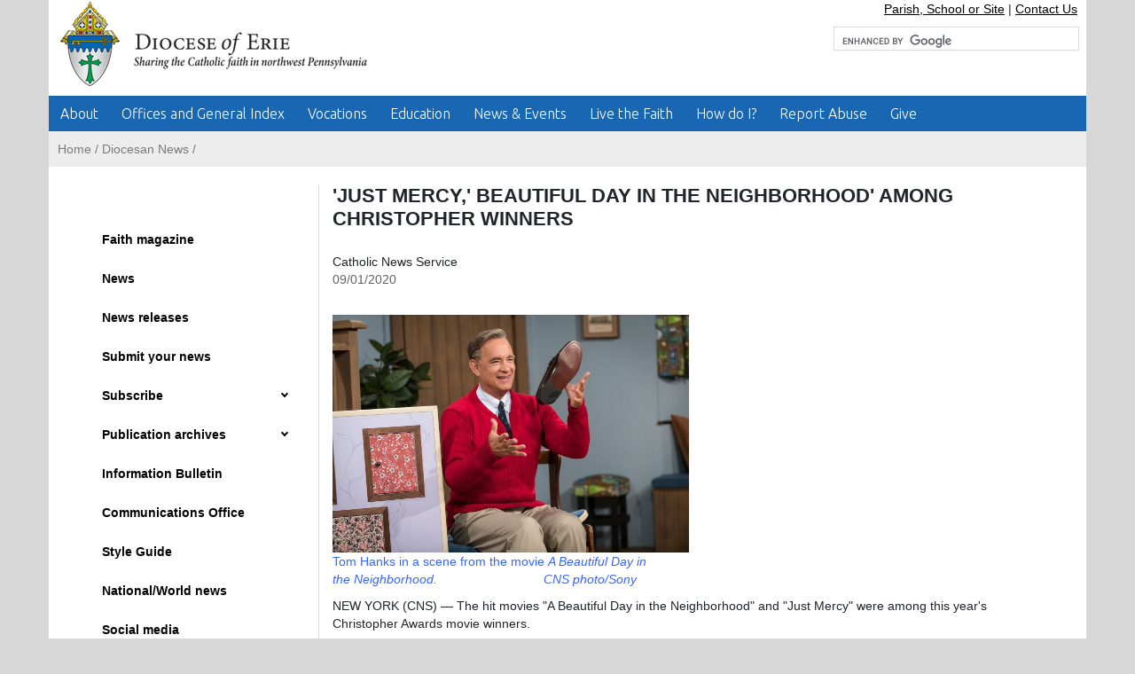

--- FILE ---
content_type: text/html; charset=UTF-8
request_url: https://www.eriercd.org/news/JUST-MERCY-BEAUTIFUL-DAY-IN-THE-NEIGHBORHOOD-AMONG-CHRISTOPHER-WINNERS.html
body_size: 7725
content:
<!doctype html>
<html lang="en">
<head>
	<meta charset="utf-8">
	<meta name="viewport" content="width=device-width, initial-scale=1.0">
	<title>The Roman Catholic Diocese of Erie, Pa.</title>
	<link rel="stylesheet" href="css/bootstrap.css">
	<link rel="stylesheet" href="css/main-indexonly.css">
	<link href="https://fonts.googleapis.com/css?family=Ubuntu:300,400" rel="stylesheet">
	<script src="https://ajax.googleapis.com/ajax/libs/jquery/3.7.1/jquery.min.js" defer></script>
	<script src="https://cdnjs.cloudflare.com/ajax/libs/popper.js/1.12.3/umd/popper.min.js" integrity="sha384-vFJXuSJphROIrBnz7yo7oB41mKfc8JzQZiCq4NCceLEaO4IHwicKwpJf9c9IpFgh" crossorigin="anonymous" defer></script>
	<script src="https://maxcdn.bootstrapcdn.com/bootstrap/4.0.0-beta.2/js/bootstrap.min.js" integrity="sha384-alpBpkh1PFOepccYVYDB4do5UnbKysX5WZXm3XxPqe5iKTfUKjNkCk9SaVuEZflJ" crossorigin="anonymous" defer></script>
	<script src="https://cdnjs.cloudflare.com/ajax/libs/popper.js/1.11.0/umd/popper.min.js" integrity="sha384-b/U6ypiBEHpOf/4+1nzFpr53nxSS+GLCkfwBdFNTxtclqqenISfwAzpKaMNFNmj4" crossorigin="anonymous"></script>
	<script src="js/slick.js" defer></script>
	<link rel="stylesheet" media="print" href="css/print.css" />
	<script src="js/jquery.main.js" defer></script> 
	<!-- Global site tag (gtag.js) - Google Analytics -->
<script async src="https://www.googletagmanager.com/gtag/js?id=UA-120380384-17"></script>
<script>
  window.dataLayer = window.dataLayer || [];
  function gtag(){dataLayer.push(arguments);}
  gtag('js', new Date());

  gtag('config', 'UA-120380384-17');
</script>
   <script src="https://code.jquery.com/jquery-3.7.1.min.js" type="text/javascript"></script>
   <script src="js/scripts.js"></script>
	  <!-- Bootstrap core CSS-->
  <!-- Page level plugin CSS-->
  <link href="vendor/datatables/dataTables.bootstrap4.css" rel="stylesheet">
</head>
<body>
<div class="container">
<header><!--header-->	
	<div class="row">
<div class="logo col-md-6 col-sm-12"><!-- Logo-->
	<div class="row">
		<a href="../index.php">
			<img src="../images/DioceseOfErie_Logo_section.png" alt="Diocese Of Erie">
		  </a>		
	</div>
</div><!-- Logo-->
	<div class="col-md-6 col-sm-12"><!-- Search, Find Parish/School, Contact Us-->
		
		
		
		
		<div class="row">
			<div class="col-sm-12" style="text-align: right; border: 0px solid #0000ff; padding-right:25px;"> 
				<a href="../find-parish-school.php" class="linkblack" title="Parish, School or Site">Parish, School or Site</a> | <a href="../contactus.html" title="Contact Us" class="linkblack">Contact Us</a>
			</div>
		</div>
		
		<div class="row" style="padding-bottom: 20px; padding-top: 10px;">
			<!-- Empty-->
			<div class="col-sm-1" style="border: 0px solid #ff0000;">
			</div><!-- Empty-->	
			
					
			
			
			<!-- Google Translator-->
			<div class="col-sm-5" style="border: 0px solid #000; text-align: right;">	
				<div id="google_translate_element"></div><script type="text/javascript">
function googleTranslateElementInit() {
  new google.translate.TranslateElement({pageLanguage: 'en', includedLanguages: 'es,pl,pt', layout: google.translate.TranslateElement.InlineLayout.SIMPLE}, 'google_translate_element');
}
</script><script type="text/javascript" src="//translate.google.com/translate_a/element.js?cb=googleTranslateElementInit"></script>
			</div><!-- Google Translator-->	
			
					
			
			
			<!-- Google Search-->
			<div class="col-sm-6" style="border: 0px solid #0000ff; padding-left:0px;">
				<script>
  (function() {
    var cx = '001228328781604084550:oamiwn4ud_i';
    var gcse = document.createElement('script');
    gcse.type = 'text/javascript';
    gcse.async = true;
    gcse.src = 'https://cse.google.com/cse.js?cx=' + cx;
    var s = document.getElementsByTagName('script')[0];
    s.parentNode.insertBefore(gcse, s);
  })();
</script>
<gcse:searchbox-only></gcse:searchbox-only>
			</div><!-- Google Search-->	
		</div>
		
		
		
		
		
		
		
  </div><!-- Search, Find Parish/School, Contact Us-->
</div>
<style>
.cse .gsc-control-cse, .gsc-control-cse {
	padding:0em;
}
.gsc-search-button-v2, .gsc-search-button-v2:hover, .gsc-search-button-v2:focus {
    border-color: #000;
    background-color: #000;
    background-image: none;
    filter: none;
	display: none;
}
.gsc-input-box {
	height: 27px;
	border: 1px solid #D9D9D9;
}
.gsc-search-box-tools .gsc-search-box .gsc-input{
	padding-right:6px;
}
</style></header><!--header-->

<nav class="navbar navbar-expand-lg navbar-dark nav-remove-padding"><!--navigation-->
  <button class="navbar-toggler" type="button" data-toggle="collapse" data-target="#navbarNavDropdown" aria-controls="navbarNavDropdown" aria-expanded="false" aria-label="Toggle navigation">
    <span class="navbar-toggler-icon"></span>
  </button>
  <div class="collapse navbar-collapse" id="navbarNavDropdown">
	<ul class="navbar-nav">
	<!--THIS IS LEVEL 1 MENU LINK-->
<li class="nav-item dropdown"><a href="#"   class="nav-link dropdown-toggle" id="navbarDropdownMenuLink" data-toggle="dropdown" aria-haspopup="true" aria-expanded="false" title="About">About</a>
      <ul class="dropdown-menu" aria-labelledby="navbarDropdownMenuLink">      	<!--THIS IS LEVEL 2 MENU LINK-->
<li class="dropdown-submenu dropdown-item">
	
	
	<a href="#" class="dropdown-toggle" onClick="location.assign('https://eriercd.org/the-diocese.html');" title="About the Diocese of Erie">About the Diocese of Erie</a><!--my testing 123 -->
	
	
	
	
    </li>
    	<!--THIS IS LEVEL 2 MENU LINK-->
<li class="dropdown-submenu dropdown-item">
	
	
	<a href="#" class="dropdown-toggle" onClick="location.assign('https://www.eriercd.org/contactus.html');" title="Contact us">Contact us</a><!--my testing 123 -->
	
	
	
	
    </li>
    	<!--THIS IS LEVEL 2 MENU LINK-->
<li class="dropdown-submenu dropdown-item">
	
	
	<a href="#" class="dropdown-toggle" onClick="location.assign('/bishop');" title="Office of the Bishop">Office of the Bishop</a><!--my testing 123 -->
	
	
	
	
    </li>
    	<!--THIS IS LEVEL 2 MENU LINK-->
<li class="dropdown-submenu dropdown-item">
	
	
	<a href="#" class="dropdown-toggle" onClick="location.assign('https://eriercd.org/images/pdf/statistics.pdf');" title="General Statistics">General Statistics</a><!--my testing 123 -->
	
	
	
	
    </li>
    	<!--THIS IS LEVEL 2 MENU LINK-->
<li class="dropdown-submenu dropdown-item">
	
	
	<a href="#" class="dropdown-toggle" onClick="location.assign('https://www.eriercd.org/map.html');" title="Map of the diocese">Map of the diocese</a><!--my testing 123 -->
	
	
	
	
    </li>
    	<!--THIS IS LEVEL 2 MENU LINK-->
<li class="dropdown-submenu dropdown-item">
	
	
	<a href="#" class="dropdown-toggle" onClick="location.assign('../planning.html');" title="Pastoral planning">Pastoral planning</a><!--my testing 123 -->
	
	
	
	
    </li>
    	<!--THIS IS LEVEL 2 MENU LINK-->
<li class="dropdown-submenu dropdown-item">
	
	
	<a href="#" class="dropdown-toggle" onClick="location.assign('/childprotection');" title="Protection of Youth">Protection of Youth</a><!--my testing 123 -->
	
	
	
	
    </li>
    	<!--THIS IS LEVEL 2 MENU LINK-->
<li class="dropdown-submenu dropdown-item">
	
	
	<a href="#" class="dropdown-toggle" onClick="location.assign('https://eriercd.org/worldwide.html');" title="Daily inspiration and worldwide links">Daily inspiration and worldwide links</a><!--my testing 123 -->
	
	
	
	
    </li>
            </ul>    </li>
    	<!--THIS IS LEVEL 1 MENU LINK-->
<li class="nav-item dropdown"><a href="#"   class="nav-link dropdown-toggle" id="navbarDropdownMenuLink" data-toggle="dropdown" aria-haspopup="true" aria-expanded="false" title="Offices and General Index">Offices and General Index</a>
      <ul class="dropdown-menu" aria-labelledby="navbarDropdownMenuLink">      	<!--THIS IS LEVEL 2 MENU LINK-->
<li class="dropdown-submenu dropdown-item">
	
	
	<a href="#" class="dropdown-toggle" onClick="location.assign('https://eriercd.org/offices.html');" title="Offices and General Index">Offices and General Index</a><!--my testing 123 -->
	
	
	
	
    </li>
    	<!--THIS IS LEVEL 2 MENU LINK-->
<li class="dropdown-submenu dropdown-item">
	
	
	<a href="#" class="dropdown-toggle" onClick="location.assign('https://www.eriercd.org/find-parish-school.php');" title="Find a parish, school or site">Find a parish, school or site</a><!--my testing 123 -->
	
	
	
	
    </li>
    	<!--THIS IS LEVEL 2 MENU LINK-->
<li class="dropdown-submenu dropdown-item">
	
	
	<a href="#" class="dropdown-toggle" onClick="location.assign('https://www.eriercd.org/clergy.php');" title="Locate a Priest or Deacon">Locate a Priest or Deacon</a><!--my testing 123 -->
	
	
	
	
    </li>
    	<!--THIS IS LEVEL 2 MENU LINK-->
<li class="dropdown-submenu dropdown-item">
	
	
	<a href="#" class="dropdown-toggle" onClick="location.assign('https://eriercd.org/departmentstaff.html');" title="Staff by department/agency">Staff by department/agency</a><!--my testing 123 -->
	
	
	
	
    </li>
    	<!--THIS IS LEVEL 2 MENU LINK-->
<li class="dropdown-submenu dropdown-item">
	
	
	<a href="#" class="dropdown-toggle" onClick="location.assign('https://www.eriercd.org/staffdirectory.php');" title="Staff by name">Staff by name</a><!--my testing 123 -->
	
	
	
	
    </li>
            </ul>    </li>
    	<!--THIS IS LEVEL 1 MENU LINK-->
<li class="nav-item dropdown"><a href="#"   class="nav-link dropdown-toggle" id="navbarDropdownMenuLink" data-toggle="dropdown" aria-haspopup="true" aria-expanded="false" title="Vocations">Vocations</a>
      <ul class="dropdown-menu" aria-labelledby="navbarDropdownMenuLink">      	<!--THIS IS LEVEL 2 MENU LINK-->
<li class="dropdown-submenu dropdown-item">
	
	
	<a href="#" class="dropdown-toggle" onClick="location.assign('/clergy.php');" title="Find a Priest or Deacon">Find a Priest or Deacon</a><!--my testing 123 -->
	
	
	
	
    </li>
    	<!--THIS IS LEVEL 2 MENU LINK-->
<li class="dropdown-submenu dropdown-item">
	
	
	<a href="#" class="dropdown-toggle" onClick="location.assign('https://www.erievocations.org/');" title="Seminary/Priesthood">Seminary/Priesthood</a><!--my testing 123 -->
	
	
	
	
    </li>
    	<!--THIS IS LEVEL 2 MENU LINK-->
<li class="dropdown-submenu dropdown-item">
	
	
	<a href="#" class="dropdown-toggle" onClick="location.assign('https://www.eriercd.org/womenreligious.html');" title="Women Religious">Women Religious</a><!--my testing 123 -->
	
	
	
	
    </li>
    	<!--THIS IS LEVEL 2 MENU LINK-->
<li class="dropdown-submenu dropdown-item">
	
	
	<a href="#" class="dropdown-toggle" onClick="location.assign('https://www.eriercd.org/deacons/');" title="Permanent Diaconate">Permanent Diaconate</a><!--my testing 123 -->
	
	
	
	
    </li>
    	<!--THIS IS LEVEL 2 MENU LINK-->
<li class="dropdown-submenu dropdown-item">
	
	
	<a href="#" class="dropdown-toggle" onClick="location.assign('../images/pdf/pfp.pdf');" title="Pray for Priests Calendar">Pray for Priests Calendar</a><!--my testing 123 -->
	
	
	
	
    </li>
            </ul>    </li>
    	<!--THIS IS LEVEL 1 MENU LINK-->
<li class="nav-item dropdown"><a href="#"   class="nav-link dropdown-toggle" id="navbarDropdownMenuLink" data-toggle="dropdown" aria-haspopup="true" aria-expanded="false" title="Education">Education</a>
      <ul class="dropdown-menu" aria-labelledby="navbarDropdownMenuLink">      	<!--THIS IS LEVEL 2 MENU LINK-->
<li class="dropdown-submenu dropdown-item">
	
	
	<a href="#" class="dropdown-toggle" onClick="location.assign('/schools/');" title="Catholic Schools Office">Catholic Schools Office</a><!--my testing 123 -->
	
	
	
	
    </li>
    	<!--THIS IS LEVEL 2 MENU LINK-->
<li class="dropdown-submenu dropdown-item">
	
	
	<a href="#" class="dropdown-toggle" onClick="location.assign('/chastity/');" title="Virtue & Integrity Education">Virtue & Integrity Education</a><!--my testing 123 -->
	
	
	
	
    </li>
    	<!--THIS IS LEVEL 2 MENU LINK-->
<li class="dropdown-submenu dropdown-item">
	
	
	<a href="#" class="dropdown-toggle" onClick="location.assign('https://www.eriercd.org/schools/tuition.html');" title="EITC Business Application ">EITC Business Application </a><!--my testing 123 -->
	
	
	
	
    </li>
    	<!--THIS IS LEVEL 2 MENU LINK-->
<li class="dropdown-submenu dropdown-item">
	
	
	<a href="#" class="dropdown-toggle" onClick="location.assign('https://eriercd.org/faithformation/');" title="Faith Formation">Faith Formation</a><!--my testing 123 -->
	
	
	
	
    </li>
    	<!--THIS IS LEVEL 2 MENU LINK-->
<li class="dropdown-submenu dropdown-item">
	
	
	<a href="#" class="dropdown-toggle" onClick="location.assign('../find-parish-school.php');" title="Find a School">Find a School</a><!--my testing 123 -->
	
	
	
	
    </li>
    	<!--THIS IS LEVEL 2 MENU LINK-->
<li class="dropdown-submenu dropdown-item">
	
	
	<a href="#" class="dropdown-toggle" onClick="location.assign('/schools/parents.html');" title="Parent Resources">Parent Resources</a><!--my testing 123 -->
	
	
	
	
    </li>
    	<!--THIS IS LEVEL 2 MENU LINK-->
<li class="dropdown-submenu dropdown-item">
	
	
	<a href="#" class="dropdown-toggle" onClick="location.assign('/religiouseducation/');" title="Religious Education">Religious Education</a><!--my testing 123 -->
	
	
	
	
    </li>
    	<!--THIS IS LEVEL 2 MENU LINK-->
<li class="dropdown-submenu dropdown-item">
	
	
	<a href="#" class="dropdown-toggle" onClick="location.assign('https://www.eriercd.org/youth/aboutscouting.html');" title="Scouting">Scouting</a><!--my testing 123 -->
	
	
	
	
    </li>
    	<!--THIS IS LEVEL 2 MENU LINK-->
<li class="dropdown-submenu dropdown-item">
	
	
	<a href="#" class="dropdown-toggle" onClick="location.assign('/schools/tuition.html');" title="Tuition Assistance">Tuition Assistance</a><!--my testing 123 -->
	
	
	
	
    </li>
            </ul>    </li>
    	<!--THIS IS LEVEL 1 MENU LINK-->
<li class="nav-item dropdown"><a href="#"   class="nav-link dropdown-toggle" id="navbarDropdownMenuLink" data-toggle="dropdown" aria-haspopup="true" aria-expanded="false" title="News & Events">News & Events</a>
      <ul class="dropdown-menu" aria-labelledby="navbarDropdownMenuLink">      	<!--THIS IS LEVEL 2 MENU LINK-->
<li class="dropdown-submenu dropdown-item">
	
	
	<a href="#" class="dropdown-toggle" onClick="location.assign('https://www.mychurchevents.com/calendar/2327330');" title="Events Calendar">Events Calendar</a><!--my testing 123 -->
	
	
	
	
    </li>
    	<!--THIS IS LEVEL 2 MENU LINK-->
<li class="dropdown-submenu dropdown-item">
	
	
	<a href="#" class="dropdown-toggle" onClick="location.assign('https://www.eriercd.org/news/News-releases.html');" title="News releases">News releases</a><!--my testing 123 -->
	
	
	
	
    </li>
    	<!--THIS IS LEVEL 2 MENU LINK-->
<li class="dropdown-submenu dropdown-item">
	
	
	<a href="#" class="dropdown-toggle" onClick="location.assign('/news/');" title="nwpaCatholic News">nwpaCatholic News</a><!--my testing 123 -->
	
	
	
	
    </li>
    	<!--THIS IS LEVEL 2 MENU LINK-->
<li class="dropdown-submenu dropdown-item">
	
	
	<a href="#" class="dropdown-toggle" onClick="location.assign('https://www.eriercd.org/news/enewsletter.html');" title="EriE-Newsletter">EriE-Newsletter</a><!--my testing 123 -->
	
	
	
	
    </li>
    	<!--THIS IS LEVEL 2 MENU LINK-->
<li class="dropdown-submenu dropdown-item">
	
	
	<a href="#" class="dropdown-toggle" onClick="location.assign('https://www.eriercd.org/news/Faith-magazine.html ');" title="Faith magazine">Faith magazine</a><!--my testing 123 -->
	
	
	
	
    </li>
    	<!--THIS IS LEVEL 2 MENU LINK-->
<li class="dropdown-submenu dropdown-item">
	
	
	<a href="#" class="dropdown-toggle" onClick="location.assign('https://www.eriercd.org/list-informationalbulletin.php');" title="Information Bulletin">Information Bulletin</a><!--my testing 123 -->
	
	
	
	
    </li>
    	<!--THIS IS LEVEL 2 MENU LINK-->
<li class="dropdown-submenu dropdown-item">
	
	
	<a href="#" class="dropdown-toggle" onClick="location.assign('https://www.eriercd.org/photogallery.php');" title="Photo galleries">Photo galleries</a><!--my testing 123 -->
	
	
	
	
    </li>
    	<!--THIS IS LEVEL 2 MENU LINK-->
<li class="dropdown-submenu dropdown-item">
	
	
	<a href="#" class="dropdown-toggle" onClick="location.assign('../bishop/decrees.html');" title="Decrees (Parish)">Decrees (Parish)</a><!--my testing 123 -->
	
	
	
	
    </li>
    	<!--THIS IS LEVEL 2 MENU LINK-->
<li class="dropdown-submenu dropdown-item">
	
	
	<a href="#" class="dropdown-toggle" onClick="location.assign('https://www.eriercd.org/bishop/particularlaw.html');" title="Decrees (Particular Law)">Decrees (Particular Law)</a><!--my testing 123 -->
	
	
	
	
    </li>
    	<!--THIS IS LEVEL 2 MENU LINK-->
<li class="dropdown-submenu dropdown-item">
	
	
	<a href="#" class="dropdown-toggle" onClick="location.assign('https://www.eriercd.org/news/communications.html');" title="Office of Communications and Advancement">Office of Communications and Advancement</a><!--my testing 123 -->
	
	
	
	
    </li>
    	<!--THIS IS LEVEL 2 MENU LINK-->
<li class="dropdown-submenu dropdown-item">
	
	
	<a href="#" class="dropdown-toggle" onClick="location.assign('https://www.vaticannews.va/en.html');" title="Vatican News">Vatican News</a><!--my testing 123 -->
	
	
	
	
    </li>
            </ul>    </li>
    	<!--THIS IS LEVEL 1 MENU LINK-->
<li class="nav-item dropdown"><a href="#"   class="nav-link dropdown-toggle" id="navbarDropdownMenuLink" data-toggle="dropdown" aria-haspopup="true" aria-expanded="false" title="Live the Faith">Live the Faith</a>
      <ul class="dropdown-menu" aria-labelledby="navbarDropdownMenuLink">      	<!--THIS IS LEVEL 2 MENU LINK-->
<li class="dropdown-submenu dropdown-item">
	
	
	<a href="#" class="dropdown-toggle" onClick="location.assign('#');" title="How We Share the Faith">How We Share the Faith</a><!--my testing 123 -->
	
	
	
	
<ul class="dropdown-menu submenu"> <!--class="dropdown-submenu dropdown-item" XXXXX-->
<li class="dropdown-item"><a href="/cemeteries/" title="Catholic Burial">Catholic Burial</a></li>
 <!--class="dropdown-submenu dropdown-item" XXXXX-->
<li class="dropdown-item"><a href="/familylifeoffice/importantsteps.html" title="Marriage">Marriage</a></li>
 <!--class="dropdown-submenu dropdown-item" XXXXX-->
<li class="dropdown-item"><a href="/missions/" title="Missionary Work">Missionary Work</a></li>
 <!--class="dropdown-submenu dropdown-item" XXXXX-->
<li class="dropdown-item"><a href="https://eriercd.org/faithformation/scc.html" title="Small Christian Communities">Small Christian Communities</a></li>
 <!--class="dropdown-submenu dropdown-item" XXXXX-->
<li class="dropdown-item"><a href="https://www.eriercd.org/wordoflife/" title="Faith on Fire (Charismatic)">Faith on Fire (Charismatic)</a></li>
</ul>    </li>
    	<!--THIS IS LEVEL 2 MENU LINK-->
<li class="dropdown-submenu dropdown-item">
	
	
	<a href="#" class="dropdown-toggle" onClick="location.assign('#');" title="Faith for Children and Youth">Faith for Children and Youth</a><!--my testing 123 -->
	
	
	
	
<ul class="dropdown-menu submenu"> <!--class="dropdown-submenu dropdown-item" XXXXX-->
<li class="dropdown-item"><a href="/schools/" title="Catholic Schools">Catholic Schools</a></li>
 <!--class="dropdown-submenu dropdown-item" XXXXX-->
<li class="dropdown-item"><a href="/missions/mission-of-friendship.html" title="Mission Education">Mission Education</a></li>
 <!--class="dropdown-submenu dropdown-item" XXXXX-->
<li class="dropdown-item"><a href="/religiouseducation" title="Religious Education">Religious Education</a></li>
 <!--class="dropdown-submenu dropdown-item" XXXXX-->
<li class="dropdown-item"><a href="/youth" title="Young Adult and Youth Ministry">Young Adult and Youth Ministry</a></li>
</ul>    </li>
    	<!--THIS IS LEVEL 2 MENU LINK-->
<li class="dropdown-submenu dropdown-item">
	
	
	<a href="#" class="dropdown-toggle" onClick="location.assign('#');" title="Faith for Adults">Faith for Adults</a><!--my testing 123 -->
	
	
	
	
<ul class="dropdown-menu submenu"> <!--class="dropdown-submenu dropdown-item" XXXXX-->
<li class="dropdown-item"><a href="https://eriercd.org/faithformation/ocia.html" title="Becoming Catholic (OCIA)">Becoming Catholic (OCIA)</a></li>
 <!--class="dropdown-submenu dropdown-item" XXXXX-->
<li class="dropdown-item"><a href="/familylifeoffice/importantsteps.html" title="Preparing for Marriage">Preparing for Marriage</a></li>
                 
    <li class="dropdown-item"><a href="#" onClick="location.assign('https://eriercd.org/scc.html');" title="Small Christian Communities">Small Christian Communities</a></li>
         <!--class="dropdown-submenu dropdown-item" XXXXX-->
<li class="dropdown-item"><a href="https://www.eriercd.org/wordoflife/" title="Faith on Fire (Charismatic)">Faith on Fire (Charismatic)</a></li>
 <!--class="dropdown-submenu dropdown-item" XXXXX-->
<li class="dropdown-item"><a href="/youth" title="Young Adult and Youth Ministry">Young Adult and Youth Ministry</a></li>
</ul>    </li>
    	<!--THIS IS LEVEL 2 MENU LINK-->
<li class="dropdown-submenu dropdown-item">
	
	
	<a href="#" class="dropdown-toggle" onClick="location.assign('#');" title="Faith for Families">Faith for Families</a><!--my testing 123 -->
	
	
	
	
<ul class="dropdown-menu submenu"> <!--class="dropdown-submenu dropdown-item" XXXXX-->
<li class="dropdown-item"><a href="/chastity" title="Chastity">Chastity</a></li>
 <!--class="dropdown-submenu dropdown-item" XXXXX-->
<li class="dropdown-item"><a href="/familylifeoffice" title="Enriching Your Marriage">Enriching Your Marriage</a></li>
 <!--class="dropdown-submenu dropdown-item" XXXXX-->
<li class="dropdown-item"><a href="/familiesmatter/" title="Families Always Matter">Families Always Matter</a></li>
 <!--class="dropdown-submenu dropdown-item" XXXXX-->
<li class="dropdown-item"><a href="/familiesmatter/familiesofallkinds.html" title="Families of All Kinds">Families of All Kinds</a></li>
 <!--class="dropdown-submenu dropdown-item" XXXXX-->
<li class="dropdown-item"><a href="/chastity/whatisnfphtml.html" title="Natural Family Planning">Natural Family Planning</a></li>
 <!--class="dropdown-submenu dropdown-item" XXXXX-->
<li class="dropdown-item"><a href="/wordoflife/" title="Faith on Fire (Charismatic)">Faith on Fire (Charismatic)</a></li>
</ul>    </li>
            </ul>    </li>
    	<!--THIS IS LEVEL 1 MENU LINK-->
<li class="nav-item dropdown"><a href="#"   class="nav-link dropdown-toggle" id="navbarDropdownMenuLink" data-toggle="dropdown" aria-haspopup="true" aria-expanded="false" title="How do I?">How do I?</a>
      <ul class="dropdown-menu" aria-labelledby="navbarDropdownMenuLink">      	<!--THIS IS LEVEL 2 MENU LINK-->
<li class="dropdown-submenu dropdown-item">
	
	
	<a href="#" class="dropdown-toggle" onClick="location.assign('https://eriercd.org/get-genealogical-or-sacramental-information.html');" title="Locate my relative's Baptismal or Marriage records">Locate my relative's Baptismal or Marriage records</a><!--my testing 123 -->
	
	
	
	
    </li>
    	<!--THIS IS LEVEL 2 MENU LINK-->
<li class="dropdown-submenu dropdown-item">
	
	
	<a href="#" class="dropdown-toggle" onClick="location.assign('https://www.eriercd.org/find-parish-school.php');" title="Find Mass times for a parish or church">Find Mass times for a parish or church</a><!--my testing 123 -->
	
	
	
	
    </li>
    	<!--THIS IS LEVEL 2 MENU LINK-->
<li class="dropdown-submenu dropdown-item">
	
	
	<a href="#" class="dropdown-toggle" onClick="location.assign('https://www.eriercd.org/cemeteries/');" title="Contact Erie Diocesan Cemeteries">Contact Erie Diocesan Cemeteries</a><!--my testing 123 -->
	
	
	
	
    </li>
    	<!--THIS IS LEVEL 2 MENU LINK-->
<li class="dropdown-submenu dropdown-item">
	
	
	<a href="#" class="dropdown-toggle" onClick="location.assign('https://eriercd.org/faithformation/ocia.html');" title="Become Catholic or return to the church">Become Catholic or return to the church</a><!--my testing 123 -->
	
	
	
	
    </li>
    	<!--THIS IS LEVEL 2 MENU LINK-->
<li class="dropdown-submenu dropdown-item">
	
	
	<a href="#" class="dropdown-toggle" onClick="location.assign('https://www.eriercd.org/employment.html');" title="Find employment in the Diocese of Erie">Find employment in the Diocese of Erie</a><!--my testing 123 -->
	
	
	
	
    </li>
    	<!--THIS IS LEVEL 2 MENU LINK-->
<li class="dropdown-submenu dropdown-item">
	
	
	<a href="#" class="dropdown-toggle" onClick="location.assign('/familylifeoffice/importantsteps.html');" title="Prepare for Catholic Marriage">Prepare for Catholic Marriage</a><!--my testing 123 -->
	
	
	
	
    </li>
    	<!--THIS IS LEVEL 2 MENU LINK-->
<li class="dropdown-submenu dropdown-item">
	
	
	<a href="#" class="dropdown-toggle" onClick="location.assign('https://www.eriercd.org/childprotection/reportabuse.html');" title="Report abuse">Report abuse</a><!--my testing 123 -->
	
	
	
	
    </li>
    	<!--THIS IS LEVEL 2 MENU LINK-->
<li class="dropdown-submenu dropdown-item">
	
	
	<a href="#" class="dropdown-toggle" onClick="location.assign('https://www.eriercd.org/frequentlyaskedquestions.html');" title="Start the Annulment Process">Start the Annulment Process</a><!--my testing 123 -->
	
	
	
	
    </li>
    	<!--THIS IS LEVEL 2 MENU LINK-->
<li class="dropdown-submenu dropdown-item">
	
	
	<a href="#" class="dropdown-toggle" onClick="location.assign('https://www.eriercd.org/images/sections/schools/pdf/Request-for-Transcripts.pdf');" title="Request for transcript">Request for transcript</a><!--my testing 123 -->
	
	
	
	
    </li>
    	<!--THIS IS LEVEL 2 MENU LINK-->
<li class="dropdown-submenu dropdown-item">
	
	
	<a href="#" class="dropdown-toggle" onClick="location.assign('https://eriercd.org/contactus.html');" title="Ask a question">Ask a question</a><!--my testing 123 -->
	
	
	
	
    </li>
            </ul>    </li>
    	<!--THIS IS LEVEL 1 MENU LINK-->
<li class="nav-item dropdown"><a href="#" onClick="location.assign('https://www.reportbishopabuse.org');"  class="nav-link dropdown-toggle" id="navbarDropdownMenuLink" data-toggle="dropdown" aria-haspopup="true" aria-expanded="false" title="Report Abuse">Report Abuse</a>
                        </li>
    	<!--THIS IS LEVEL 1 MENU LINK-->
<li class="nav-item dropdown"><a href="#" onClick="location.assign('https://secure.myvanco.com/L-ZNWV/home');"  class="nav-link dropdown-toggle" id="navbarDropdownMenuLink" data-toggle="dropdown" aria-haspopup="true" aria-expanded="false" title="Give">Give</a>
                        </li>
      </ul>
  </div>
</nav><!--navigation-->

<main><!--Main container holding banners, middle blocks-->	
<div class="container"><!--Middle block container-->
	<div class="row removemargin"><!--Breadcrumb Navigation-->
		<div class="col-md-12 col-sm-12 breadcrumb-navigation">
			<a href="https://www.eriercd.org">Home</a>&nbsp;&#47;&nbsp;<a href="https://www.eriercd.org/news">Diocesan News</a>&nbsp;&#47;&nbsp;
  		</div>	
	</div><!--Breadcrumb Navigation-->

	
	<div class="row pagecontent-block" style="padding-bottom:30px;"><!--NAVIGATION & PAGE CONTENT-->
		<div class="col-md-3 col-sm-3" style="border-right: 1px solid #d9d9d9;"><!--NAVIGATION & Secton Name-->
			<!--<h1 class="sectionnamecolor"></h1><br>-->
			<img src="../../images/sections/news/menu_top_news.jpg" width="100%" alt="News"/><br><br>
			<div id="cssmenu">
	<ul>
				<!--THIS IS LEVEL 1 MENU-->
		<li class="">
			<a href="#" onClick="location.assign('Faith-magazine.html ');"				 title="
				Faith magazine">
				Faith magazine			</a>

			
											</li>
				<!--THIS IS LEVEL 1 MENU-->
		<li class="">
			<a href="#" onClick="location.assign('News.html');"				 title="
				News">
				News			</a>

			
											</li>
				<!--THIS IS LEVEL 1 MENU-->
		<li class="">
			<a href="#" onClick="location.assign('News-releases.html');"				 title="
				News releases">
				News releases			</a>

			
											</li>
				<!--THIS IS LEVEL 1 MENU-->
		<li class="">
			<a href="#" onClick="location.assign('https://www.jotform.com/243095094658062 ');"				 title="
				Submit your news">
				Submit your news			</a>

			
											</li>
				<!--THIS IS LEVEL 1 MENU-->
		<li class="has-sub">
			<a href="#" 				 title="
				Subscribe">
				Subscribe			</a>

			<ul>
						<!--THIS IS LEVEL 2 MENU-->
			<li class=""><a href="#" onClick="location.assign('../news/enewsletter.html');" title="Subscribe to E-newsletter">Subscribe to E-newsletter</a>
							</li>
						<!--THIS IS LEVEL 2 MENU-->
			<li class=""><a href="#" onClick="location.assign('Subscribe-to-Faith-magazine.html');" title="Subscribe to Faith magazine">Subscribe to Faith magazine</a>
							</li>
									</ul>		</li>
				<!--THIS IS LEVEL 1 MENU-->
		<li class="has-sub">
			<a href="#" 				 title="
				Publication archives">
				Publication archives			</a>

			<ul>
						<!--THIS IS LEVEL 2 MENU-->
			<li class=""><a href="#" onClick="location.assign('enewsletter.html');" title="Diocese of EriE-news">Diocese of EriE-news</a>
							</li>
						<!--THIS IS LEVEL 2 MENU-->
			<li class=""><a href="#" onClick="location.assign('faith.html');" title="Faith magazine archives">Faith magazine archives</a>
							</li>
						<!--THIS IS LEVEL 2 MENU-->
			<li class="has-sub"><a href="#" onClick="location.assign('#');" title="Faithful Servants">Faithful Servants</a>
				<ul>				<li>
					<a href="../images/sections/news/pdf/Faithful Servants 2007.pdf" title="">
						Faithful Servants 2007 PDF					</a>
				</li>
								<li>
					<a href="../images/sections/news/pdf/Faithful Servants 2008.pdf" title="">
						Faithful Servants 2008 PDF					</a>
				</li>
								<li>
					<a href="../images/sections/news/pdf/Faithful Servants 2009.pdf" title="">
						Faithful Servants 2009 PDF					</a>
				</li>
								<li>
					<a href="../images/sections/news/pdf/Faithful Servants 2010.pdf" title="">
						Faithful Servants 2010 PDF					</a>
				</li>
								<li>
					<a href="../images/sections/news/pdf/Faithful Servants 2011.pdf" title="">
						Faithful Servants 2011 PDF					</a>
				</li>
								<li>
					<a href="../images/sections/news/pdf/Faithful Servants 2012.pdf" title="">
						Faithful Servants 2012 PDF					</a>
				</li>
								<li>
					<a href="../images/sections/news/pdf/Faithful Servants 2013.pdf" title="">
						Faithful Servants 2013 PDF					</a>
				</li>
								<li>
					<a href="../images/sections/news/pdf/Faithful Servants 2014.pdf" title="">
						Faithful Servants 2014 PDF					</a>
				</li>
								<li>
					<a href="../images/sections/news/pdf/Faithful Servants 2015.pdf" title="">
						Faithful Servants 2015 PDF					</a>
				</li>
								<li>
					<a href="../images/sections/news/pdf/Faithful Servants 2016.pdf" title="">
						Faithful Servants 2016 PDF					</a>
				</li>
								<li>
					<a href="../news/faithfulservants2018.html" title="">
						Faithful Servants 2018 web page					</a>
				</li>
								<li>
					<a href="../news/faithfulservants2019.html" title="">
						Faithful Servants 2019 web page					</a>
				</li>
								<li>
					<a href="../news/faithfulservants2020.html" title="">
						Faithful Servants 2020 web page					</a>
				</li>
								<li>
					<a href="../news/faithfulservants2021.html" title="">
						Faithful Servants 2021 web page					</a>
				</li>
								<li>
					<a href="../news/faithfulservants2022.html" title="">
						Faithful Servants 2022 web page					</a>
				</li>
								<li>
					<a href="https://www.eriercd.org/news/faithfulservants2023.html" title="">
						Faithful Servants 2023 web page					</a>
				</li>
								<li>
					<a href="../news/faithfulservants2024.html" title="">
						Faithful Servants 2024 web page					</a>
				</li>
								<li>
					<a href="../news/faithfulservants2025.html" title="">
						Faithful Servants 2025 web page					</a>
				</li>
				</ul>			</li>
						<!--THIS IS LEVEL 2 MENU-->
			<li class=""><a href="#" onClick="location.assign('https://www.eriercd.org/images/pdf/Bishop%20Lohse%20tab_FINAL.pdf');" title="Bishop Lohse tab">Bishop Lohse tab</a>
							</li>
						<!--THIS IS LEVEL 2 MENU-->
			<li class=""><a href="#" onClick="location.assign('lsv.html');" title="Lake Shore Visitor archives">Lake Shore Visitor archives</a>
							</li>
						<!--THIS IS LEVEL 2 MENU-->
			<li class=""><a href="#" onClick="location.assign('archives.html');" title="FaithLife newspaper archives">FaithLife newspaper archives</a>
							</li>
						<!--THIS IS LEVEL 2 MENU-->
			<li class=""><a href="#" onClick="location.assign('https://www.eriercd.org/list-informationalbulletin.php');" title="Information Bulletin">Information Bulletin</a>
							</li>
						<!--THIS IS LEVEL 2 MENU-->
			<li class=""><a href="#" onClick="location.assign('News-releases-more-than-two-years-old.html');" title="News releases more than two years old">News releases more than two years old</a>
							</li>
									</ul>		</li>
				<!--THIS IS LEVEL 1 MENU-->
		<li class="">
			<a href="#" onClick="location.assign('https://www.eriercd.org/list-informationalbulletin.php');"				 title="
				Information Bulletin">
				Information Bulletin			</a>

			
											</li>
				<!--THIS IS LEVEL 1 MENU-->
		<li class="">
			<a href="#" onClick="location.assign('communications.html');"				 title="
				Communications Office">
				Communications Office			</a>

			
											</li>
				<!--THIS IS LEVEL 1 MENU-->
		<li class="">
			<a href="#" onClick="location.assign('style-guide.html');"				 title="
				Style Guide">
				Style Guide			</a>

			
											</li>
				<!--THIS IS LEVEL 1 MENU-->
		<li class="">
			<a href="#" onClick="location.assign('national-world-news-menu.html');"				 title="
				National/World news">
				National/World news			</a>

			
											</li>
				<!--THIS IS LEVEL 1 MENU-->
		<li class="">
			<a href="#" onClick="location.assign('socialmedia.html');"				 title="
				Social media">
				Social media			</a>

			
											</li>
				<!--THIS IS LEVEL 1 MENU-->
		<li class="">
			<a href="#" onClick="location.assign('https://dioceseoferie.smugmug.com/');"				 title="
				Photo gallery">
				Photo gallery			</a>

			
											</li>
				<!--THIS IS LEVEL 1 MENU-->
		<li class="">
			<a href="#" onClick="location.assign('https://www.eriercd.org/staffdirectory-by-department.php?filterDepartment=communications');"				 title="
				Contact us">
				Contact us			</a>

			
											</li>
			</ul>
</div>		</div><!--NAVIGATION & Secton Name-->
		<div class="col-md-9 col-sm-9 inside-content"><!--PAGE CONTENT-->
				
				
	<style>

@media (max-width: 480px) {
  	
.inside-content img {
	width:100%;
	height: auto;
	}

}


</style>

<!--<h3 class="nbtitle">Latest News</h3>-->
<h1 class="nbtitle">'JUST MERCY,' BEAUTIFUL DAY IN THE NEIGHBORHOOD' AMONG CHRISTOPHER WINNERS</h1>
<br>
Catholic News Service<br>
<span class=" art-date-home">
	09/01/2020	


</span><br><br>
<P><figure class="image align-center"><img src="../../images/sections/news/optimizedimages/20200826T1030-CHRISTOPHER-AWARDS-1004185.JPG" alt="" caption="true" width="402" height="268" />
<figcaption><span style="color: #3366ff;">Tom Hanks in a scene from the movie <em>A Beautiful Day in</em><br /><em> the Neighborhood.&nbsp;&nbsp;&nbsp;&nbsp;&nbsp;&nbsp;&nbsp;&nbsp;&nbsp;&nbsp;&nbsp;&nbsp;&nbsp;&nbsp;&nbsp;&nbsp;&nbsp;&nbsp;&nbsp;&nbsp;&nbsp;&nbsp;&nbsp;&nbsp;&nbsp;&nbsp;&nbsp;&nbsp;&nbsp; CNS photo/Sony</em></span></figcaption>
</figure>
<p>NEW YORK (CNS) &mdash; The hit movies "A Beautiful Day in the Neighborhood" and "Just Mercy" were among this year's Christopher Awards movie winners.</p>
<p>&nbsp;&nbsp;&nbsp;&nbsp;&nbsp;&nbsp;&nbsp; Television winners in the awards' 71st anniversary year include the documentary "College Behind Bars," the docudrama "I Am Somebody's Child: The Regina Louise Story" and "Dolly Parton's Heartstrings: These Old Bones."</p>
<p>&nbsp;&nbsp;&nbsp;&nbsp;&nbsp;&nbsp;&nbsp; These and other TV and film winners, announced Aug. 25 in New York, join book winners announced in April by the Christophers, which is rooted in the Judeo-Christian tradition of service to God and humanity. The ancient Chinese proverb, "It's better to light one candle than to curse the darkness," guides its publishing, radio and awards programs.</p>
<figure class="image align-right"><img src="../../images/sections/news/optimizedimages/20200826T1045-CHRISTOPHER-AWARDS-1004184.JPG" alt="" caption="true" width="393" height="262" />
<figcaption>
<p><span style="color: #3366ff;">Zack Gottsagen and Shia LaBeouf in a scene from the movie<br /> <em>The Peanut Butter Falcon.&nbsp;</em><em> <br />CNS photo/Roadside Attractions and Armory Films</em></span></p>
</figcaption>
</figure>
<p>&nbsp;&nbsp;&nbsp;&nbsp;&nbsp;&nbsp;&nbsp; In "A Beautiful Day in the Neighborhood," an assignment to interview children's television host Fred Rogers inspires a cynical journalist to face his demons and transform his family relationships for the better. "Just Mercy" chronicles crusading lawyer Bryan Stevenson's real-life battle to exonerate an innocent African American man condemned to death row in Alabama, following a trial marked by racism and lies.</p>
<p>&nbsp;&nbsp;&nbsp;&nbsp;&nbsp;&nbsp;&nbsp; In the third film winner, "The Peanut Butter Falcon," a young man with Down syndrome, tired of living in a nursing home for senior citizens, escapes and embarks on an exciting and dangerous road trip with two lost souls who become like family.</p>
<p>&nbsp;&nbsp;&nbsp;&nbsp;&nbsp;&nbsp;&nbsp; "College Behind Bars" profiles a small group of incarcerated men and women transforming their lives as they pursue college degrees in one of the most rigorous and effective prison education programs in the United States.</p>
<p>&nbsp;&nbsp;&nbsp;&nbsp;&nbsp;&nbsp;&nbsp; In "Dolly Parton's Heartstrings: These Old Bones," family, faith and forgiveness come into play when a young lawyer struggles to maintain her principles while suing a clairvoyant old woman with whom she feels a mysterious connection.</p>
<p>&nbsp;&nbsp;&nbsp;&nbsp;&nbsp;&nbsp;&nbsp; "I Am Somebody's Child: The Regina Louise Story" dramatizes the true story of an African American foster child who is separated from the white case worker who wants to adopt her because of the state's racial policies.</p>
<p>&nbsp;In other TV winners:</p>
<figure class="image align-right"><img src="../../images/sections/news/optimizedimages/20200826T1100-CHRISTOPHER-AWARDS-1004186.JPG" alt="" caption="true" width="333" height="222" />
<figcaption><span style="color: #3366ff;">Michael B. Jordan and Jamie Foxx in a scene from </span><br /><span style="color: #3366ff;">the movie J</span><em><span style="color: #3366ff;">ust Mercy.&nbsp;&nbsp; CNS photo/Warner Bros.</span> </em></figcaption>
</figure>
<p>&nbsp;&mdash; "Return to Normandy," which aired as segments on both ABC's "Nightline" and "World News Tonight With David Muir," U.S. soldiers who took part in the Normandy invasion 75 years before travel to France and recall the heroism and horrors they experienced.</p>
<p>&nbsp;&mdash; Another documentary offering, "America ReFramed: Perfectly Normal For Me," shows young people with physical disabilities taking part in a special dance program that demonstrates their can-do spirit, as well as the powers of inclusion and a loving community.</p>
<p>&nbsp;&mdash; In the romantic drama "Two Turtle Doves," three people grieving the loss of loved ones during the Christmas season find healing and joy through talking about their grief with each other instead of keeping it bottled up.</p>
<p>&nbsp;There will be no awards ceremony this year, as had been the past custom, due to the coronavirus pandemic.</p></P>
<p>
  -</P>
<!--NEWS BLOCK END-->	
		</div><!--PAGE CONTENT-->
	</div><!--NAVIGATION & PAGE CONTENT-->
</div><!--Middle block container-->
</main><!--Main container holding banners, middle blocks-->
<footer><!--Footer block-->
	<div class="footer-block">
		<div class="container">
		  <div style="background-color: #053b70;"><div class="row">
<div class="col-md-2 col-sm-12" style="border: 0px solid #fff;"><strong><span style="font-size: 10pt;">Connect with us</span></strong><br />
<p><span style="font-size: 10pt;"><a href="../staffdirectory.php" title="Staff Directory">Staff directory</a> <br /><a href="../news/faith.html" title="Link to Faith magazine">Faith magazine</a> <br /><a href="../news/" title="Visit the news site.">NWPACatholic.com</a><br /></span></p>
</div>
<div class="col-md-2 col-sm-12" style="border: 0px solid #fff;"><span style="font-size: 10pt;"><strong>Quick links</strong></span>
<p><span style="font-size: 10pt;"><a href="../employment.html" title="Employment">Employment</a><br /><a href="../childprotection/" title="Link to Protection of Children website section">Protection of children</a><br /> <a href="../childprotection/reportabuse.html" title="Report Abuse">Report abuse</a><br /> <a href="https://www.mychurchevents.com/calendar/2327330" title="Events">Events</a><br /> <a href="../rcia.html" title="Becoming Catholic webpage">Becoming Catholic</a><br /><a href="https://www.pacatholic.org/">Pa. Catholic Conference</a></span></p>
</div>
<div class="col-md-5 col-sm-12" style="border: 0px solid #fff;"><span style="font-size: 10pt;"><a href="../mydioerie-cat.php" title="Visit the MyDioErie portal for staff."><strong>MyDioErie</strong></a></span>
<p><span style="font-size: 10pt;"><a href="../mydioerie-cat.php" title="Visit the MyDioErie portal for staff"><img src="../images/MyDioErie.png" alt="My Diocese Of Erie" style="padding: 0 10px 5px 0; float: left;" /></a>All employees of the Diocese of Erie&mdash;as well as clergy and religious&mdash;may access important forms and resources, other internal communications, the Information Bulletin and more.</span></p>
</div>
<div class="col-md-3 col-sm-12" style="border: 0px solid #fff;"><strong><span class="head-text" style="font-size: 10pt;">Get in touch with us</span></strong>
<p style="text-align: left;"><span style="font-size: 10pt;">429 East Grandview Blvd. <br /> Erie, PA 16504<br /><br /> P: <a href="tel:814-824-1111">814-824-1111</a><br /> E: <a href="mailto:info@ErieRCD.org">info@ErieRCD.org</a><br /><br /> <a href="https://www.facebook.com/eriercd/" target="_blank" rel="noopener" title="Facebook"><img src="../images/facebook.png" alt="Facebook" class="footericons" /></a> <a href="https://twitter.com/ErieRCD" target="_blank" rel="noopener" title="Twitter"><img src="../images/twitter.png" alt="Twitter" class="footericons" caption="false" width="30" height="30" /></a> <a href="https://www.youtube.com/@DioErie" target="_blank" rel="noopener" title="YouTube"><img src="../images/youtube.png" alt="YouTube" class="footericons" /></a> <a href="http://www.pinterest.com/dioceseoferie" target="_blank" rel="noopener" title="Pinterest"><img src="../images/pinterest.png" alt="Pinterest" class="footericons" /></a> <a href="https://instagram.com/dioceseoferie" target="_blank" rel="noopener" title="Instagram"><img src="../images/instagram.png" alt="Instagram" /></a> </span></p>
</div>
</div></div>
		</div>
    </div>	
</footer><!--Footer block-->
</div>
<form name="pagingFrm" action="JUST-MERCY-BEAUTIFUL-DAY-IN-THE-NEIGHBORHOOD-AMONG-CHRISTOPHER-WINNERS.html" method="post">
  <input type="hidden" name="start" value="">
</form>

    <!-- Bootstrap core JavaScript-->
    <script src="/vendor/jquery.min.js"></script>
    <script src="vendor/bootstrap/js/bootstrap.bundle.min.js"></script>
    <!-- Core plugin JavaScript-->
    <script src="vendor/jquery-easing/jquery.easing.min.js"></script>
    <!-- Page level plugin JavaScript-->
    <script src="vendor/datatables/jquery.dataTables.js"></script>
    <script src="vendor/datatables/dataTables.bootstrap4.js"></script>
    <!-- Custom scripts for this page-->
    <script src="js/sb-admin-datatables.min.js"></script>
</body>
</html>

--- FILE ---
content_type: text/css
request_url: https://www.eriercd.org/news/css/main-indexonly.css
body_size: 3587
content:
@charset "UTF-8";
 
/*colors*/

.clearfix:after {
	content: '';
	display: block;
	clear: both;
}
.ellipsis {
	white-space: nowrap;
	/* 1 */

	text-overflow: ellipsis;
	/* 2 */

	overflow: hidden;
}
.container {
	padding: 0;
	background-color: #fff;
}
main .content-row {
	margin: 0;
	padding-bottom: 20px;
}
main .main-block-text {
	font-family: Times New Roman, serif;
	font-style: italic;
	text-align: center;
	margin-bottom: 20px;
	padding: 10px;
	margin: 0;
}
main .main-block-text .main-block-wrapper {
	background-color: #e2d1ad;
	padding: 10px 30px;
	margin-bottom: 10px;
}
main .main-block-text h2 {
	font-weight: 600;
	font-size: 3.6rem;
}
main .main-block-text p {
	font-size: 2rem;
	font-weight: 300;
	line-height: 2.2rem;
}
main .left-col,  main .right-col {
	padding: 0 10px;
}
main .statement-block {
	/*font-family: Times New Roman,serif;

  font-style: italic;

  background-color: #f7da64;

  text-align: center;*/

	height: 100%;
	/*padding: 10px 30px;*/

	padding: 0px;
}
main .statement-block h2 {
	font-weight: 600;
	font-size: 3.6rem;
}
main .statement-block p {
	font-size: 1.8rem;
	font-weight: 300;
	line-height: 2.2rem;
}
main .times-block {
	color: #fff;
	font-family: Arial, sans-serif;
	/*font-style: italic;

  background-color: #a03731;*/

	text-align: left;
	height: 100%;
	padding: 5px;
}
main .times-block h3 {
	font-weight: 600;
	font-size: 2.5rem;
}
main .times-block span {
	display: block;
	text-align: left;
	/*

	font-size: 1.8rem;

    line-height: 2.3rem;

	*/

	font-size: 1rem;
}
main .block-header {
	/*border-bottom: 1px solid #a03731;

  border-bottom: 1px solid;*/

	margin: 0 0 20px;
}
main .block-header a {
	position: relative;
}
main .block-header a:after {
	position: absolute;
	top: 0;
	right: 0;
	content: "»";
}
main .block-header h3 {
	font-family: Arial, serif;
	font-size: 2.2rem;
	font-weight: 600;
	/*color: #a03731;*/

	position: relative;
	padding: 0;
}
main .block-header h3:before {
	position: absolute;
	content: "";
	bottom: -5px;
	/*height: 3px;*/

	height: 0px;
	width: 100%;
/*background-color: #a03731;*/}
main .block-header a {
	font-family: Ubuntu, serif;
	font-size: 1.4rem;
	font-style: italic;
	-ms-flex-item-align: end;
	align-self: flex-end;
	text-align: right;
/*color: #a03731;*/ }
main .block-header ahover {
	text-decoration: none;
}
main .news-block {
	font-family: Ubuntu, serif;
	margin: 0 0 40px;
}
main .news-block img {
	float: left;
	padding-right: 20px;
}
main .news-block a {
	font-size: 1.6rem;
	color: #3f3f3f;
	margin-bottom: 0;
	display: block;
}
main .news-block .art-date {
	font-size: 1.4rem;
	color: #626262;
}
main .news-block p {
	font-size: 1.6rem;
	line-height: 1.8rem;
	color: #888888;
	padding-left: 100px;
	font-weight: 300;
}
main .weekly-block {
	font-family: Ubuntu, serif;
	margin: 0 0 20px;
	position: relative;
}
main .weekly-block:after {
	content: "";
	position: absolute;
	bottom: -10px;
	left: 0;
	width: 100%;
	height: 1px;
	background: #e8e8e8;
}
main .weekly-block a {
	font-size: 1.6rem;
	color: #3f3f3f;
	margin-bottom: 2px;
	display: block;
}
main .weekly-block .art-date {
	font-size: 1.2rem;
	font-style: italic;
}
main .col-weekly-bulletin {
	padding: 0 25px;
}
main .col-weekly-bulletin .image-block {
	float: left;
	margin-right: 20px;
}
main .col-news-events {
	padding: 0 25px;
}
main .col-news-events .image-block {
	float: left;
	margin-right: 20px;
}
main .col-twitter {
	padding: 0 25px 0 0;
}
main .col-twitter img {
	width: 100%;
}
.art-date-home {
	color: #626262;
}

/*media*/

@media screen and (max-width: 1240px) {
.container .row {
	margin: 0;
}
main .col-weekly-bulletin,  main .col-news-events,  main .col-twitter {
	padding: 0 10px !important;
}
}

@media (max-width: 1199px) {
.container {
	max-width: 100%;
}
.container .row {
	margin: 0;
}
main .block-header h3 {
	font-size: 1.6rem;
}
}

@media (max-width: 991px) {
.container {
	width: 100%;
	padding: 0;
	margin: 0;
	max-width: 100%;
}
.row {
	margin: 0;
}
main .block-header h3,  main .block-header a {
	font-size: 1.2rem;
}
.col-twitter {
	padding: 0 20px !important;
	margin-bottom: 20px;
}
.col-twitter img {
	width: 100%;
}
}

@media (max-width: 767px) {
footer .social-icons {
	text-align: left !important;
	padding-left: 0;
}
.right-col {
	margin-top: 20px;
}
}
header {
	/*

	background: #c3e0fc;

background: -moz-linear-gradient(top, #c3e0fc 2%, #9ec6ed 99%);

background: -webkit-linear-gradient(top, #c3e0fc 2%,#9ec6ed 99%);

background: linear-gradient(to bottom, #c3e0fc 2%,#9ec6ed 99%);

filter: progid:DXImageTransform.Microsoft.gradient( startColorstr='#c3e0fc', endColorstr='#9ec6ed',GradientType=0 )	;

	/*height: 168px;*/

	height: auto;
}
header .logo {
	/*padding: 20px 0 20px 40px;*/

	padding: 0px 0 10px 40px;
}
header .logo img {
	float: left;
	max-width: 100%;
}
header a:hover {
	text-decoration: none;
}
header .title-text {
	margin-top: 20px;
	float: left;
}
header .title-text span:nth-child(2) {
	padding-left: 100px;
}
header h1 {
	font-family: Georgia, Times, Times New Roman, serif;
	font-style: italic;
	font-size: 3.6rem;
	font-weight: 600;
	color: #770801;
}
header h1 span {
	display: block;
}
header .donate-block {
	-ms-flex-item-align: center;
	-ms-grid-row-align: center;
	align-self: center;
	text-align: right;
	padding-right: 40px;
}
header .donate-block a {
	font-family: Myriad pro, Times, Times New Roman, serif;
	font-size: 2.85rem;
	font-weight: 600;
	text-transform: uppercase;
	color: #770801;
	position: relative;
}
header .donate-block a:hover {
	text-decoration: none;
}
header .donate-block a:before {
	position: absolute;
	content: "";
	top: -20px;
	left: -60px;
	display: block;
	width: 60px;
	height: 60px;
/*background: url("../images/donateimg.png") no-repeat;*/ }

/*media*/

@media (max-width: 1199px) {
header h1 {
	font-size: 3rem;
}
}

@media (max-width: 767px) {
header .logo {
	padding: 0;
}
.logo img {
	float: none !important;
	margin: 0 auto;
	display: block;
}
header h1 {
	font-size: 3rem;
}
header h1 span {
	padding-left: 0 !important;
}
header .title-text {
	float: none;
	text-align: center;
	margin-bottom: 30px;
}
header .donate-block {
	text-align: center;
	padding: 20px 30px 10px 70px !important;
}
}

@media (max-width: 575px) {
header h1 {
	font-size: 2rem;
}
}
footer {
	/*bottom black block*/

	padding-top: 20px;
}
footer a[href^="tel:"] {
	color: #fff;
}
footer a {
	color: #fff;
}
footer a:hover {
	color: #fff;
}
footer .footer-block {
	background-color: #053b70;
	color: #fff;
	font-size: 1.6rem;
	font-family: Ubuntu, serif;
	margin: 0;
	/*padding: 20px 0;*/

	padding: 20px;
}
footer .footer-block span {
	display: block;
}
footer .footer-block p {
	margin-bottom: 20px;
}
footer .footer-block .footer-left {
	padding-left: 25px;
}
footer .footer-block .footer-right {
	padding-right: 25px;
}
footer .head-text {
	font-size: 1.8rem;
	line-height: 40px;
}
footer .copyright-block {
	color: #8d8d8d;
	background-color: #000;
	text-align: center;
	font-size: 1.2rem;
	line-height: 1.5rem;
	padding: 5px 0;
	font-family: Arial, serif;
}
footer .copyright-block span {
	display: block;
}
footer .social-icons {
/*text-align: right;*/ }
footer .social-icons li {
	display: inline-block;
	position: relative;
}
footer .social-icons li a {
	display: block;
	width: 35px;
	height: 35px;
}
footer .social-icons li:hover {
	opacity: 0.8;
}
footer .social-icons .fb a {
	background: url("../images/facebook.png") no-repeat;
}
footer .social-icons .tw a {
	background: url("../images/twitter.png") no-repeat;
}
footer .social-icons .yt a {
	background: url("../images/youtube.png") no-repeat;
}
footer .social-icons .pn a {
	background: url("../images/pinterest.png") no-repeat;
}
footer .social-icons .in a {
	background: url("../images/instagram.png") no-repeat;
}

@media (max-width: 1199px) {
footer .footer-block .footer-left {
	padding-left: 15px;
}
footer .footer-block .footer-right {
	padding-right: 15px;
}
}
.navbar {
	background-color: #1967b3;
}
.navbar .nav-link {
	font-family: Ubuntu, Times, Times New Roman, serif;
	font-size: 1.6rem;
	font-weight: 300;
	/*text-transform: uppercase;*/

	color: #fff !important;
}

@media (max-width: 991px) {
.navbar .nav-link {
	text-align: center;
}
}
.dropdown-toggle::after {
	display: none;
}
.navbar-expand-lg .navbar-nav .dropdown-menu {
	top: 99%;
	background-color: #053b70;
	padding: 0;
	/*padding-top: 6px;*/

	padding-top: 0px;
	border: none;
	min-width: 23rem;
	border-radius: 0;
}

@media (max-width: 991px) {
.navbar-expand-lg .navbar-nav .dropdown-menu {
	text-align: center;
}
}
.navbar-expand-lg .navbar-nav .dropdown-menu.submenu {
	top: 5px;
}
.dropdown-item {
	font-family: Arial, serif;
	font-size: 1.5rem;
	border-bottom: 1px solid #114e89;
	padding: 0.7rem 1.2rem;
}
.dropdown-item a {
	color: #fff;
}
.dropdown-item:last-child {
	border-bottom: none;
}
/*slider styles*/

.main-slider {
	max-width: 1170px;
	margin: 0 auto;
}
.slick-dots li {
	width: 15px;
	height: 15px;
	border-radius: 50%;
	border: 1px solid #ccc;
	background: #ccc;
	opacity: 0.5;
}
.slick-dots li.slick-active {
	opacity: 0.3;
}
.navbar-expand-lg .navbar-nav .nav-link {
	padding-right: 1.3rem;
	padding-left: 1.3rem;
}
.navbar-expand-lg .navbar-nav .nav-item:hover .nav-link {
	text-decoration: underline;
}
.slick-prev {
	left: 20px !important;
	z-index: 10;
	background: #d4d4d4 !important;
	padding: 2px 5px;
}
.slick-next {
	right: 20px !important;
	z-index: 10;
	background: #d4d4d4 !important;
	padding: 2px 7px;
}
.slick-next:before {
	content: "" !important;
	width: 30px;
	height: 30px;
	background: url(../images/bannerarrownext.png) no-repeat;
	display: block;
}
.slick-prev:before {
	content: "" !important;
	width: 30px;
	height: 30px;
	background: url(../images/bannerarrow.png) no-repeat;
	display: block;
}
/* Arrows */

.slick-prev,  .slick-next {
	font-size: 0;
	line-height: 0;
	position: absolute;
	top: 50%;
	display: block;
	width: 30px;
	height: 30px;
	-webkit-transform: translate(0, -50%);
	-ms-transform: translate(0, -50%);
	transform: translate(0, -50%);
	cursor: pointer;
	color: transparent;
	border: none;
	outline: none;
	background: rgba(255, 255, 255, 0.2) !important;
	border-radius: 2px;
}
.slick-prev:hover,  .slick-prev:focus,  .slick-next:hover,  .slick-next:focus {
	color: transparent;
	outline: none;
	background: transparent;
}
.slick-prev:hover:before,  .slick-prev:focus:before,  .slick-next:hover:before,  .slick-next:focus:before {
	opacity: 1;
}
.slick-prev.slick-disabled:before,  .slick-next.slick-disabled:before {
	opacity: .25;
}
/* Dots */

.slick-dots {
	position: absolute;
	bottom: 20px;
	display: block;
	width: 100%;
	padding: 0;
	margin: 0;
	list-style: none;
	text-align: center;
}
.slick-dots li {
	position: relative;
	display: inline-block;
	width: 15px;
	height: 15px;
	margin: 0 5px;
	padding: 0;
	cursor: pointer;
}
.slick-dots li button {
	font-size: 0;
	line-height: 0;
	display: block;
	width: 15px;
	height: 15px;
	padding: 5px;
	cursor: pointer;
	color: transparent;
	border: 0;
	outline: none;
	background: transparent;
}
.slick-dots li button:hover,  .slick-dots li button:focus {
	outline: none;
}
.slick-dots li button:hover:before,  .slick-dots li button:focus:before {
	opacity: 1;
}
.slick-slide img {
	width: 100%;
}
.dropdown-submenu {
	position: relative;
}
.dropdown-submenu > .dropdown-menu.submenu {
	padding-top: 0;
	top: 5px;
	left: 99%;
}

@media (max-width: 991px) {
.dropdown-submenu > .dropdown-menu.submenu {
	padding: 15px 0 0;
}
}
.dropdown-submenu > .dropdown-menu {
	top: 0;
	left: 100%;
	margin-top: -6px;
	margin-left: -1px;
	border-radius: 0 6px 6px 6px;
}
.dropdown-submenu:hover > a:after {
	border-left-color: #fff;
}
.dropdown-submenu.pull-left {
	float: none;
}
.dropdown-submenu.pull-left > .dropdown-menu {
	left: -100%;
	margin-left: 10px;
	border-radius: 6px 0 6px 6px;
}
.dropdown-submenu {
	position: relative;
}
.dropdown-submenu a::after {
	-webkit-transform: rotate(-90deg);
	-ms-transform: rotate(-90deg);
	transform: rotate(-90deg);
	position: absolute;
	right: 6px;
	top: .8em;
}
.dropdown-submenu .dropdown-menu {
	top: 0;
	left: 100%;
	margin-left: .1rem;
	margin-right: .1rem;
}
.dropdown-item:focus, .dropdown-item:hover {
	background-color: transparent;
}
.dropdown-submenu.left-submenu .dropdown-menu.submenu {
	left: -100% !important;
}

@media (min-width: 768px) {
.dropdown-submenu:hover > .dropdown-menu {
	display: block;
}
.dropdown:hover > .dropdown-menu {
	display: block;
}
.dropdown-item a:hover {
	text-decoration: underline;
}
}

@media screen and (max-width: 1160px) {
.navbar-expand-lg .navbar-nav .nav-link {
	padding-right: .5rem;
	padding-left: .5rem;
}
}
#wrapper {
	overflow: hidden;
	display: -webkit-box;
	display: -ms-flexbox;
	display: flex;
	-webkit-transition: all .4s linear;
	transition: all .4s linear;
}

@media (max-width: 767px) {
#wrapper {
	display: none;
}
}
html {
	font-size: 10px;
}
body {
	font: 14px/20px Arial, sans-serif;
	background-color: #d7d7d7;
}
.nbtitle {
	font-family: Arial, serif;
	font-size: 2.2rem;
	font-weight: 600;
	/*color: #a03731;*/

	padding: 0;
}
/*.header-icons ul {

    list-style-type: none;

    margin: 0;

    padding: 0;

    overflow: hidden;

}

.header-icons li {

    float: left;

    list-style-type: none;

    text-align: center;

}

.header-icons li a {

    display: inline-block;

    color: #000;

    padding: 14px 16px;

    text-decoration: none;

}*/

























.maincontentblock-height {
	min-height: 800px;
}
.footericons {
	margin-right: 7px;
}
.breadcrumb-navigation {
	padding: 10px;
	background-color: #ededed;
	color: #7a7a7a;
}
.breadcrumb-navigation a {
	color: #7a7a7a;
	text-decoration: none;
	font-size: 14px;
}
.removemargin {
	margin-left: 0px;
	margin-right: 0px;
}
.pagecontent-block {
	padding: 20px 40px 20px 40px;
}
.nav-remove-padding {
	padding: 0.5rem 0rem;
}
.footerheadtextpadding {
	padding: 0 0 0 10px;
}
.footerheadtextpadding-none {
	padding: 0px;
}
.classpointer {
	cursor: pointer;
}
.headerinside-height {
	/*height: 126px;*/

	height: auto;
}
.linkblack {
	color: #000;
	text-decoration: underline;
}
.reportfonts {
	color: #ba2a2d;
	text-decoration: none;
}
.diocesenews-box {
/*border: 1px solid #1967b3;

	min-height: 300px;*/

}
.worldnews-box {
	/*border: 1px solid #0047b7;*/

	min-height: 300px;
}
.greenbackground {
	background-color: #0f9951;
	padding: 10px 5px 6px 10px;
	color: #fff;
}
.bluebackground {
	/*background-color: #0047b7;*/

	background-color: #1967b3;
	padding: 3px 5px 1px 10px;
	color: #fff;
}
.headerfind-fonts {
	font: 12px/20px Arial, sans-serif;
}
.nolinefonts {
	text-decoration: none;
}
.smallfontcolor {
	color: #626262;
	font-style: italic;
}
.morenews-block {
	padding: 15px 5px 10px 11px;
	text-align: left;
	border-top: 2px solid #919191;
	border-bottom: 2px solid #919191;
}
.morenewsarrow {
	font-size: 48px;
	color: #0066cc;
	vertical-align: middle;
	margin-bottom: 5px;
}
.feed-container {
	border: 0px solid #ccc;
}
.doe-home-rightbox {
	padding-left: 51px;
	background-image: url(../images/vline.gif);
	background-repeat: repeat-y;
}
#cssmenu,  #cssmenu ul,  #cssmenu ul li,  #cssmenu ul li a {
	margin: 0;
	padding: 0;
	border: 0;
	list-style: none;
	line-height: 1;
	display: block;
	position: relative;/*-webkit-box-sizing: border-box;

  -moz-box-sizing: border-box;

  box-sizing: border-box;*/

}
#cssmenu {
	width: 100%;
	font-family: Helvetica, Arial, sans-serif;
	color: #000;
}
#cssmenu ul ul {
	display: none;
}
.align-right {
	float: right;
}
#cssmenu > ul > li > a {
	padding: 15px 20px;
	/*border-left: 1px solid #1682ba;

  border-right: 1px solid #1682ba;

  border-top: 1px solid #1682ba;*/

	cursor: pointer;
	z-index: 2;
	font-size: 14px;
	font-weight: bold;
	text-decoration: none;
	color: #000;/*text-shadow: 0 1px 1px rgba(0, 0, 0, 0.35);

  background: #36aae7;

  background: -webkit-linear-gradient(#36aae7, #1fa0e4);

  background: -moz-linear-gradient(#36aae7, #1fa0e4);

  background: -o-linear-gradient(#36aae7, #1fa0e4);

  background: -ms-linear-gradient(#36aae7, #1fa0e4);

  background: linear-gradient(#36aae7, #1fa0e4);

  box-shadow: inset 0 1px 0 rgba(255, 255, 255, 0.15);*/

}
#cssmenu > ul > li > a:hover,  #cssmenu > ul > li.active > a,  #cssmenu > ul > li.open > a {
	color: #000;/*background: #1fa0e4;

  background: -webkit-linear-gradient(#1fa0e4, #1992d1);

  background: -moz-linear-gradient(#1fa0e4, #1992d1);

  background: -o-linear-gradient(#1fa0e4, #1992d1);

  background: -ms-linear-gradient(#1fa0e4, #1992d1);

  background: linear-gradient(#1fa0e4, #1992d1);*/

}
#cssmenu > ul > li.open > a {
/*box-shadow: inset 0 1px 0 rgba(255, 255, 255, 0.15), 0 1px 1px rgba(0, 0, 0, 0.15);

  border-bottom: 1px solid #1682ba;*/

}
#cssmenu > ul > li:last-child > a,  #cssmenu > ul > li.last > a {
/*border-bottom: 1px solid #1682ba;*/

}
.holder {
	width: 0;
	height: 0;
	position: absolute;
	top: 0;
	right: 0;
}
.holder::after,  .holder::before {
	display: block;
	position: absolute;
	content: "";
	width: 6px;
	height: 6px;
	right: 20px;
	z-index: 10;
	-webkit-transform: rotate(-135deg);
	-moz-transform: rotate(-135deg);
	-ms-transform: rotate(-135deg);
	-o-transform: rotate(-135deg);
	transform: rotate(-135deg);
}
.holder::after {
	top: 17px;
	border-top: 2px solid #000;
	border-left: 2px solid #000;
}
#cssmenu > ul > li > a:hover > span::after,  #cssmenu > ul > li.active > a > span::after,  #cssmenu > ul > li.open > a > span::after {
	border-color: #000;
}
.holder::before {
	top: 18px;
	border-top: 2px solid;
	border-left: 2px solid;
	border-top-color: inherit;
	border-left-color: inherit;
}
#cssmenu ul ul li a {
	cursor: pointer;
	/*border-bottom: 1px solid #32373e;

  border-left: 1px solid #32373e;

  border-right: 1px solid #32373e;*/

	padding: 10px 20px;
	z-index: 1;
	text-decoration: none;
	font-size: 13px;
	color: #000;
	/*background: #49505a;*/

	box-shadow: inset 0 1px 0 rgba(255, 255, 255, 0.1);
}
#cssmenu ul ul li:hover > a,  #cssmenu ul ul li.open > a,  #cssmenu ul ul li.active > a {
	/*background: #424852;*/

	color: #000;
}
#cssmenu ul ul li:first-child > a {
	box-shadow: none;
}
#cssmenu ul ul ul li:first-child > a {
	box-shadow: inset 0 1px 0 rgba(255, 255, 255, 0.1);
}
#cssmenu ul ul ul li a {
	padding-left: 30px;
}
#cssmenu > ul > li > ul > li:last-child > a,  #cssmenu > ul > li > ul > li.last > a {
	border-bottom: 0;
}
#cssmenu > ul > li > ul > li.open:last-child > a,  #cssmenu > ul > li > ul > li.last.open > a {
/*border-bottom: 1px solid #32373e;*/

}
#cssmenu > ul > li > ul > li.open:last-child > ul > li:last-child > a {
	border-bottom: 0;
}
#cssmenu ul ul li.has-sub > a::after {
	display: block;
	position: absolute;
	content: "";
	width: 5px;
	height: 5px;
	right: 20px;
	z-index: 10;
	top: 11.5px;
	border-top: 2px solid #000;
	border-left: 2px solid #000;
	-webkit-transform: rotate(-135deg);
	-moz-transform: rotate(-135deg);
	-ms-transform: rotate(-135deg);
	-o-transform: rotate(-135deg);
	transform: rotate(-135deg);
}
#cssmenu ul ul li.active > a::after,  #cssmenu ul ul li.open > a::after,  #cssmenu ul ul li > a:hover::after {
	border-color: #000;
}

/*# sourceMappingURL=main.css.map */